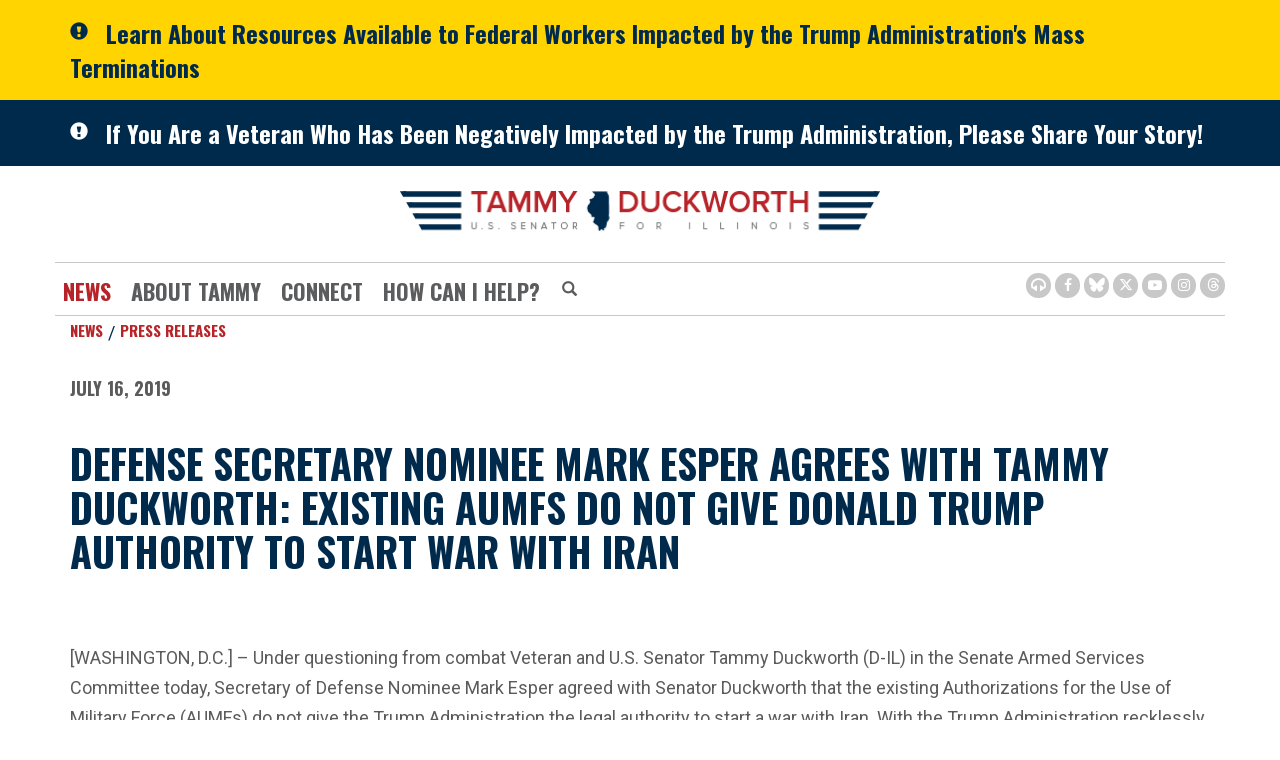

--- FILE ---
content_type: text/html;charset=UTF-8
request_url: https://www.duckworth.senate.gov/news/press-releases/defense-secretary-nominee-mark-esper-agrees-with-tammy-duckworth-existing-aumfs-do-not-give-donald-trump-authority-to-start-war-with-iran
body_size: 10612
content:

	
	
	
	
	
	
	
	
	


	


    
	

		
		

		



		
		
			 
		    	
			
		
		

		
		

		

		
		

		 
		 
		 	
		 
                

                    

		
        
		

		
			
			

			
		

		
		

		
		

		

		
    
     

	























	  


    












  

  




    

    



 
 
		
		
		
		
		





	
	

	



    



    
    







	


















<!doctype html>
<!--[if lt IE 7 ]><html lang="en" class="no-js ie ie6"> <![endif]-->
<!--[if IE 7 ]><html lang="en" class="no-js ie ie7"> <![endif]-->
<!--[if IE 8 ]><html lang="en" class="no-js ie ie8"> <![endif]-->
<!--[if IE 9 ]><html lang="en" class="no-js ie ie9"> <![endif]-->
<!--[if IE 10 ]><html lang="en" class="no-js ie ie10"> <![endif]-->
<!--[if IE 11 ]><html lang="en" class="no-js ie ie11"> <![endif]-->
<!--[if gt IE 11]><html lang="en" class="no-js ie"> <![endif]-->
<!--[if !(IE) ]><!-->
<html lang="en" class="no-js">
<!--<![endif]-->

<head>
<meta charset="UTF-8">
<meta http-equiv="X-UA-Compatible" content="IE=edge,chrome=1">
<meta name="viewport" content="width=device-width, initial-scale=1">







<title>Defense Secretary Nominee Mark Esper Agrees with Tammy Duckworth: Existing AUMFs Do Not Give Donald Trump Authority to Start War with Iran | U.S. Senator Tammy Duckworth of Illinois</title>




<meta name="twitter:card" content="summary_large_image" />





<meta name="twitter:title" content="Defense Secretary Nominee Mark Esper Agrees with Tammy Duckworth: Existing AUMFs Do Not Give Donald Trump Authority to Start War with Iran | U.S. Senator Tammy Duckworth of Illinois" />





	
		<meta name="date" content="2019-07-16" />
	


	
		<meta name="title" content="Defense Secretary Nominee Mark Esper Agrees with Tammy Duckworth: Existing AUMFs Do Not Give Donald Trump Authority to Start War with Iran" />
	





<meta name="viewport" content="width=device-width, initial-scale=1.0">






	
	


	





	<meta property="og:url" content="https://www.duckworth.senate.gov/news/press-releases/defense-secretary-nominee-mark-esper-agrees-with-tammy-duckworth-existing-aumfs-do-not-give-donald-trump-authority-to-start-war-with-iran" />





	<meta property="og:image" content="https://www.duckworth.senate.gov/themes/duckworth/images/sharelogo.jpg" />
	<meta name="twitter:image" content="https://www.duckworth.senate.gov/themes/duckworth/images/sharelogo.jpg" />




	


	<meta property="og:title" content="Defense Secretary Nominee Mark Esper Agrees with Tammy Duckworth: Existing AUMFs Do Not Give Donald Trump Authority to Start War with Iran | U.S. Senator Tammy Duckworth of Illinois" />
	







	<meta property="og:description" content="The Official U.S. Senate website of Senator Tammy Duckworth of Illinois" />
	<meta name="twitter:description" content="The Official U.S. Senate website of Senator Tammy Duckworth of Illinois" />
	<meta name="description" content="The Official U.S. Senate website of Senator Tammy Duckworth of Illinois">












<link href="https://www.duckworth.senate.gov/themes/duckworth/images/favicon.ico" rel="Icon" type="image/x-icon"/>


<link rel="Stylesheet" type="text/css" href="/themes/default_v5/styles/smoothDivScroll.css" />


<link rel="stylesheet" href="/themes/default_v5/styles/bootstrap.min.css?cachebuster=1513603758">

<link rel="stylesheet" href="https://maxcdn.bootstrapcdn.com/font-awesome/4.7.0/css/font-awesome.min.css">
<link rel="stylesheet" href="/themes/default_v5/scripts/font-awesome/css/all.min.css">




<link rel="stylesheet" href="/themes/default_v5/styles/common.css">




	<link rel="stylesheet" href="/themes/duckworth/styles/common.css?cachebuster=1709662831">





<script src="/themes/default_v5/scripts/jquery.min.js"></script>
<script src="/themes/default_v5/scripts/bootstrap.min.js"></script>
<script src="/themes/default_v5/scripts/jquery.html5-placeholder-shim.js"></script>




<!--[if lte IE 6]>
	<link rel="stylesheet" href="http://universal-ie6-css.googlecode.com/files/ie6.1.1.css" media="screen, projection">
<![endif]-->












	
	
	













	


	

	

	




    



	


		

		
			
				
				
			
		

		




	


	

	

	




    



	


		

		
			
				
				
			
		

		



	


	

	

	




    



	


		

		

		


	




<link rel="preconnect" href="https://fonts.googleapis.com">
<link rel="preconnect" href="https://fonts.gstatic.com" crossorigin>
<link href="https://fonts.googleapis.com/css2?family=Oswald:wght@200;400;500;700&family=Roboto:wght@300;400;500;700&display=swap" rel="stylesheet">






</head>
<body  id="newsroom" class="bg7 two-col">
		<!--stopindex-->
<a href="#main-nav" class="sr-only">Skip to primary navigation</a> <a class="sr-only" href="#skip-nav">Skip to content</a>




	
		
		
		
			
		
		<div class="alert">
			<div class="container">
				<div class="alertIcn pull-left">
					<span class="glyphicon glyphicon-exclamation-sign">&nbsp;</span>
				</div>
				<div class="headline">
					<a href="/resources-for-federal-workers"class="black">Learn About Resources Available to Federal Workers Impacted by the Trump Administration's Mass Terminations</a>
				</div>
			</div>
		</div>
		
	


	


	
		
		
		
			
		
		<div class="alert two">
			<div class="container">
				<div class="alertIcn pull-left">
					<span class="glyphicon glyphicon-exclamation-sign">&nbsp;</span>
				</div>
				<div class="headline">
					<a href="/veterans-share-your-story-webpage"class="black">If You Are a Veteran Who Has Been Negatively Impacted by the Trump Administration, Please Share Your Story!</a>
				</div>
			</div>
		</div>
		
	



	
		
	
		
		


<script src="https://use.fontawesome.com/33b57f0e97.js"></script>


 


	<div class="modal fade" id="NavMobileModal">
	  <div class="modal-dialog modal-lg">
	    <div class="modal-content">
	      <div class="modal-header">
			<button aria-label="Modal Nav Close" type="button" class="close" data-dismiss="modal">
				<span aria-hidden="true">&times;</span><span class="sr-only">Close</span>
			</button>
	      </div>
	      <div class="modal-body">
	       <ul class="nav nav-pills nav-stacked">
	       	
				
				
					
						
						
						
							
						
						
						
							
								
							
							
							
						
						
							
								
							
							
							
								
							
								
							
								
							
							
						
					<li  class="selected dropdown no-descriptions">  <a href="https://www.duckworth.senate.gov/news" >News</a>
						
							
								

		
		
			
			
			
			
			
				
					
						<ul class="dropdown-menu">
					

					
						
						
						
						
						
						
						<li>
							
							<a href="https://www.duckworth.senate.gov/news/press-releases">Press Releases </a>
							

		
		
			
			
			
			
			
		

		

		
						</li>
					
						
						
						
						
						
						
						<li>
							
							<a href="https://www.duckworth.senate.gov/news/in-the-news">In The News </a>
							

		
		
			
			
			
			
			
		

		

		
						</li>
					
						
						
						
						
						
						
						<li>
							
							<a href="https://www.duckworth.senate.gov/news/videos">Video </a>
							

		
		
			
			
			
			
			
		

		

		
						</li>
					

					
						</ul>
					
				
			
		

		

		

							
						
					</li>
					
				
					
						
						
						
						
						
							
							
							
						
						
							
								
							
							
							
								
							
								
							
								
							
								
							
								
							
							
						
					<li  class="dropdown no-descriptions">  <a >About Tammy</a>
						
							
								

		
		
			
			
			
			
			
				
					
						<ul class="dropdown-menu">
					

					
						
						
						
						
						
						
						<li>
							
							<a href="https://www.duckworth.senate.gov/about-tammy/biography">Biography </a>
							

		
		
			
			
			
			
			
		

		

		
						</li>
					
						
						
						
						
						
						
						<li>
							
							<a href="https://www.duckworth.senate.gov/about-tammy/issues">Issues </a>
							

		
		
			
			
			
			
			
		

		

		
						</li>
					
						
						
						
						
						
						
						<li>
							
							<a href="https://www.duckworth.senate.gov/about-tammy/committees-and-caucuses">Committees & Caucuses </a>
							

		
		
			
			
			
			
			
		

		

		
						</li>
					
						
						
						
						
						
						
						<li>
							
							<a href="https://www.duckworth.senate.gov/about-tammy/legislation">Legislation </a>
							

		
		
			
			
			
			
			
		

		

		
						</li>
					
						
						
						
						
						
						
						<li>
							
							<a href="https://www.duckworth.senate.gov/about-tammy/voting-record">Voting Record </a>
							

		
		
			
			
			
			
			
		

		

		
						</li>
					

					
						</ul>
					
				
			
		

		

		

							
						
					</li>
					
				
					
						
						
						
						
						
							
							
							
						
						
							
								
							
							
							
								
							
								
							
							
						
					<li  class="dropdown no-descriptions">  <a href="https://www.duckworth.senate.gov/connect/" >Connect</a>
						
							
								

		
		
			
			
			
			
			
				
					
						<ul class="dropdown-menu">
					

					
						
						
						
						
						
						
						<li>
							
							<a href="https://www.duckworth.senate.gov/connect/email-tammy">Email Tammy </a>
							

		
		
			
			
			
			
			
		

		

		
						</li>
					
						
						
						
						
						
						
						<li>
							
							<a href="https://www.duckworth.senate.gov/connect/scheduling-requests">Scheduling Requests </a>
							

		
		
			
			
			
			
			
		

		

		
						</li>
					

					
						</ul>
					
				
			
		

		

		

							
						
					</li>
					
				
					
						
						
						
						
						
							
							
							
						
						
							
								
							
							
							
								
							
								
							
								
							
								
							
								
							
								
							
								
							
								
							
								
							
								
							
								
							
								
							
								
							
								
							
							
						
					<li  class="dropdown no-descriptions">  <a href="https://www.duckworth.senate.gov/help/" >How Can I Help?</a>
						
							
								

		
		
			
			
			
			
			
				
					
						<ul class="dropdown-menu">
					

					
						
						
						
						
						
						
						<li>
							
							<a href="https://www.duckworth.senate.gov/help/help-with-a-federal-agency">Help With A Federal Agency </a>
							

		
		
			
			
			
			
			
		

		

		
						</li>
					
						
						
						
						
						
						
						<li>
							
							<a href="https://www.duckworth.senate.gov/help/academy-nominations">Academy Nominations </a>
							

		
		
			
			
			
			
			
		

		

		
						</li>
					
						
						
						
						
						
						
						<li>
							
							<a href="https://www.duckworth.senate.gov/help/special-recognitions">Special Recognitions </a>
							

		
		
			
			
			
			
			
		

		

		
						</li>
					
						
						
						
						
						
						
						<li>
							
							<a href="https://www.duckworth.senate.gov/help/grants">Grants </a>
							

		
		
			
			
			
			
			
		

		

		
						</li>
					
						
						
						
						
						
						
						<li>
							
							<a href="https://www.duckworth.senate.gov/help/flag-requests">Flag Requests </a>
							

		
		
			
			
			
			
			
		

		

		
						</li>
					
						
						
						
						
						
						
						<li>
							
							<a href="https://www.duckworth.senate.gov/help/visiting-dc">Visiting DC </a>
							

		
		
			
			
			
			
			
		

		

		
						</li>
					
						
						
						
						
						
						
						<li>
							
							<a href="https://www.duckworth.senate.gov/help/internships">Internships </a>
							

		
		
			
			
			
			
			
		

		

		
						</li>
					
						
						
						
						
						
						
						<li>
							
							<a href="https://www.duckworth.senate.gov/help/veterans-services">Veterans Services </a>
							

		
		
			
			
			
			
			
		

		

		
						</li>
					
						
						
						
						
						
						
						<li>
							
							<a href="https://www.duckworth.senate.gov/connect/email-tammy">Email Tammy </a>
							

		
		
			
			
			
			
			
		

		

		
						</li>
					
						
						
						
						
						
						
						<li>
							
							<a href="https://www.duckworth.senate.gov/help/senate-page-application">Senate Page Application </a>
							

		
		
			
			
			
			
			
		

		

		
						</li>
					
						
						
						
						
						
						
						<li>
							
							<a href="https://www.duckworth.senate.gov/help/business-owner-resources">Business Owner Resources </a>
							

		
		
			
			
			
			
			
		

		

		
						</li>
					
						
						
						
						
						
						
						<li>
							
							<a href="https://www.duckworth.senate.gov/congressionally-directed-spending">Congressionally Directed Spending </a>
							

		
		
			
			
			
			
			
		

		

		
						</li>
					
						
						
						
						
						
						
						<li>
							
							<a href="https://www.duckworth.senate.gov/appropriations-request">Appropriations Requests </a>
							

		
		
			
			
			
			
			
		

		

		
						</li>
					
						
						
						
						
						
						
						<li>
							
							<a href="https://www.duckworth.senate.gov/wrda-2026-requests">WRDA 2026 Requests </a>
							

		
		
			
			
			
			
			
		

		

		
						</li>
					

					
						</ul>
					
				
			
		

		

		

							
						
					</li>
					
				
					
				
					
				
				
			</ul>
	      </div>
	    </div>
	  </div>
	</div>



<div class="modal fade" id="SearchModal">
	<div class="modal-dialog modal-lg">
		<div class="modal-content">
			<div class="modal-header">
				<button type="button" class="close" data-dismiss="modal">
					<span aria-hidden="true">&times;</span><span class="sr-only">Close Search Modal</span>
				</button>
			</div>
			<div class="modal-body">
				<div id="searchpopup">
					
					
					
					
					
					
					
					
					
					
					
					
					
					
					
					
					
					
					
					
					
					
					
					
					
					
					
					
					
					
					
					<form aria-label="Home Search" id="sitesearch" role="search" method="get" action="/search" class="pull-right form-inline">
						<input type="search" id="search-field" name="q" placeholder="Search" aria-label="Home Search input">
						<input type="hidden" name="access" value="p" />
						<input type="hidden" name="as_dt" value="i" />
						<input type="hidden" name="as_epq" value="" />
						<input type="hidden" name="as_eq" value="" />
						<input type="hidden" name="as_lq" value="" />
						<input type="hidden" name="as_occt" value="any" />
						<input type="hidden" name="as_oq" value="" />
						<input type="hidden" name="as_q" value="" />
						<input type="hidden" name="as_sitesearch" value="" />
						<input type="hidden" name="client" value="" />
						<input type="hidden" name="sntsp" value="0" />
						<input type="hidden" name="filter" value="0" />
						<input type="hidden" name="getfields" value="" />
						<input type="hidden" name="lr" value="" />
						<input type="hidden" name="num" value="15" />
						<input type="hidden" name="numgm" value="3" />
						<input type="hidden" name="oe" value="UTF8" />
						<input type="hidden" name="output" value="xml_no_dtd" />
						<input type="hidden" name="partialfields" value="" />
						<input type="hidden" name="proxycustom" value="" />
						<input type="hidden" name="proxyreload" value="0" />
						<input type="hidden" name="proxystylesheet" value="default_frontend" />
						<input type="hidden" name="requiredfields" value="" />
						<input type="hidden" name="sitesearch" value="" />
						<input type="hidden" name="sort" value="date:D:S:d1" />
						<input type="hidden" name="start" value="0" />
						<input type="hidden" name="ud" value="1" />
						<button aria-label="Home Search Submit" type="submit">
							<span class="glyphicon glyphicon-search"></span>
							<span class="hidden">Home Search Submit</span>
						</button>
					</form>
				</div>
			</div>
		</div>
	</div>
</div>









	<div id="header" >

		<div class="container">
			<a href = "/" class = "logo-hold top-left" >
				<img class = "" src = "/themes/duckworth/images/interiorlogo.svg" alt="site-logo">
			</a>
			<div class = "bottomarea">
				<div class="nav-hold right-slide-search">
					 





<div class="navbar">
       <ul class="nav nav-pills nav-justified hidden-sm hidden-xs" id="main-nav">
       	
			
			
				
					
					
					
						
					
					
					
						
							
						
						
						
						
					
					
						
							
						
						
						
							
						
							
						
							
						
						
					
				<li  class="selected dropdown no-descriptions">  <a href="https://www.duckworth.senate.gov/news" >News</a>
					
						
							

		
		
			
			
			
			
			
				
					
						<ul class="dropdown-menu">
					

					
						
						
						
						
						
						
						<li>
							
							<a href="https://www.duckworth.senate.gov/news/press-releases">Press Releases </a>
							

		
		
			
			
			
			
			
		

		

		
						</li>
					
						
						
						
						
						
						
						<li>
							
							<a href="https://www.duckworth.senate.gov/news/in-the-news">In The News </a>
							

		
		
			
			
			
			
			
		

		

		
						</li>
					
						
						
						
						
						
						
						<li>
							
							<a href="https://www.duckworth.senate.gov/news/videos">Video </a>
							

		
		
			
			
			
			
			
		

		

		
						</li>
					

					
						</ul>
					
				
			
		

		

		

						
					
				</li>
				
			
				
					
					
					
					
					
						
						
						
						
					
					
						
							
						
						
						
							
						
							
						
							
						
							
						
							
						
						
					
				<li  class="dropdown no-descriptions">  <a >About Tammy</a>
					
						
							

		
		
			
			
			
			
			
				
					
						<ul class="dropdown-menu">
					

					
						
						
						
						
						
						
						<li>
							
							<a href="https://www.duckworth.senate.gov/about-tammy/biography">Biography </a>
							

		
		
			
			
			
			
			
		

		

		
						</li>
					
						
						
						
						
						
						
						<li>
							
							<a href="https://www.duckworth.senate.gov/about-tammy/issues">Issues </a>
							

		
		
			
			
			
			
			
		

		

		
						</li>
					
						
						
						
						
						
						
						<li>
							
							<a href="https://www.duckworth.senate.gov/about-tammy/committees-and-caucuses">Committees & Caucuses </a>
							

		
		
			
			
			
			
			
		

		

		
						</li>
					
						
						
						
						
						
						
						<li>
							
							<a href="https://www.duckworth.senate.gov/about-tammy/legislation">Legislation </a>
							

		
		
			
			
			
			
			
		

		

		
						</li>
					
						
						
						
						
						
						
						<li>
							
							<a href="https://www.duckworth.senate.gov/about-tammy/voting-record">Voting Record </a>
							

		
		
			
			
			
			
			
		

		

		
						</li>
					

					
						</ul>
					
				
			
		

		

		

						
					
				</li>
				
			
				
					
					
					
					
					
						
						
						
						
					
					
						
							
						
						
						
							
						
							
						
						
					
				<li  class="dropdown no-descriptions">  <a href="https://www.duckworth.senate.gov/connect/" >Connect</a>
					
						
							

		
		
			
			
			
			
			
				
					
						<ul class="dropdown-menu">
					

					
						
						
						
						
						
						
						<li>
							
							<a href="https://www.duckworth.senate.gov/connect/email-tammy">Email Tammy </a>
							

		
		
			
			
			
			
			
		

		

		
						</li>
					
						
						
						
						
						
						
						<li>
							
							<a href="https://www.duckworth.senate.gov/connect/scheduling-requests">Scheduling Requests </a>
							

		
		
			
			
			
			
			
		

		

		
						</li>
					

					
						</ul>
					
				
			
		

		

		

						
					
				</li>
				
			
				
					
					
					
					
					
						
						
						
						
					
					
						
							
						
						
						
							
						
							
						
							
						
							
						
							
						
							
						
							
						
							
						
							
						
							
						
							
						
							
						
							
						
							
						
						
					
				<li  class="dropdown no-descriptions">  <a href="https://www.duckworth.senate.gov/help/" >How Can I Help?</a>
					
						
							

		
		
			
			
			
			
			
				
					
						<ul class="dropdown-menu">
					

					
						
						
						
						
						
						
						<li>
							
							<a href="https://www.duckworth.senate.gov/help/help-with-a-federal-agency">Help With A Federal Agency </a>
							

		
		
			
			
			
			
			
		

		

		
						</li>
					
						
						
						
						
						
						
						<li>
							
							<a href="https://www.duckworth.senate.gov/help/academy-nominations">Academy Nominations </a>
							

		
		
			
			
			
			
			
		

		

		
						</li>
					
						
						
						
						
						
						
						<li>
							
							<a href="https://www.duckworth.senate.gov/help/special-recognitions">Special Recognitions </a>
							

		
		
			
			
			
			
			
		

		

		
						</li>
					
						
						
						
						
						
						
						<li>
							
							<a href="https://www.duckworth.senate.gov/help/grants">Grants </a>
							

		
		
			
			
			
			
			
		

		

		
						</li>
					
						
						
						
						
						
						
						<li>
							
							<a href="https://www.duckworth.senate.gov/help/flag-requests">Flag Requests </a>
							

		
		
			
			
			
			
			
		

		

		
						</li>
					
						
						
						
						
						
						
						<li>
							
							<a href="https://www.duckworth.senate.gov/help/visiting-dc">Visiting DC </a>
							

		
		
			
			
			
			
			
		

		

		
						</li>
					
						
						
						
						
						
						
						<li>
							
							<a href="https://www.duckworth.senate.gov/help/internships">Internships </a>
							

		
		
			
			
			
			
			
		

		

		
						</li>
					
						
						
						
						
						
						
						<li>
							
							<a href="https://www.duckworth.senate.gov/help/veterans-services">Veterans Services </a>
							

		
		
			
			
			
			
			
		

		

		
						</li>
					
						
						
						
						
						
						
						<li>
							
							<a href="https://www.duckworth.senate.gov/connect/email-tammy">Email Tammy </a>
							

		
		
			
			
			
			
			
		

		

		
						</li>
					
						
						
						
						
						
						
						<li>
							
							<a href="https://www.duckworth.senate.gov/help/senate-page-application">Senate Page Application </a>
							

		
		
			
			
			
			
			
		

		

		
						</li>
					
						
						
						
						
						
						
						<li>
							
							<a href="https://www.duckworth.senate.gov/help/business-owner-resources">Business Owner Resources </a>
							

		
		
			
			
			
			
			
		

		

		
						</li>
					
						
						
						
						
						
						
						<li>
							
							<a href="https://www.duckworth.senate.gov/congressionally-directed-spending">Congressionally Directed Spending </a>
							

		
		
			
			
			
			
			
		

		

		
						</li>
					
						
						
						
						
						
						
						<li>
							
							<a href="https://www.duckworth.senate.gov/appropriations-request">Appropriations Requests </a>
							

		
		
			
			
			
			
			
		

		

		
						</li>
					
						
						
						
						
						
						
						<li>
							
							<a href="https://www.duckworth.senate.gov/wrda-2026-requests">WRDA 2026 Requests </a>
							

		
		
			
			
			
			
			
		

		

		
						</li>
					

					
						</ul>
					
				
			
		

		

		

						
					
				</li>
				
			
				
			
				
			
			
		</ul>

	
		<div id="search">
			
			
			
			
			
			
			
			
			
			
			
			
			
			
			
			
			
			
			
			
			
			
			
			
			
			
			
			
			
			
			
			<form aria-label="Modal Search" role="search" method="get" action="/search" class="form-inline">
				
				<input type="search" name="q" placeholder="Search" aria-label="Modal Search Input">
				<input type="hidden" name="access" value="p" />
				<input type="hidden" name="as_dt" value="i" />
				<input type="hidden" name="as_epq" value="" />
				<input type="hidden" name="as_eq" value="" />
				<input type="hidden" name="as_lq" value="" />
				<input type="hidden" name="as_occt" value="any" />
				<input type="hidden" name="as_oq" value="" />
				<input type="hidden" name="as_q" value="" />
				<input type="hidden" name="as_sitesearch" value="" />
				<input type="hidden" name="client" value="" />
				<input type="hidden" name="sntsp" value="0" />
				<input type="hidden" name="filter" value="0" />
				<input type="hidden" name="getfields" value="" />
				<input type="hidden" name="lr" value="" />
				<input type="hidden" name="num" value="15" />
				<input type="hidden" name="numgm" value="3" />
				<input type="hidden" name="oe" value="UTF8" />
				<input type="hidden" name="output" value="xml_no_dtd" />
				<input type="hidden" name="partialfields" value="" />
				<input type="hidden" name="proxycustom" value="" />
				<input type="hidden" name="proxyreload" value="0" />
				<input type="hidden" name="proxystylesheet" value="default_frontend" />
				<input type="hidden" name="requiredfields" value="" />
				<input type="hidden" name="sitesearch" value="" />
				<input type="hidden" name="sort" value="date:D:S:d1" />
				<input type="hidden" name="start" value="0" />
				<input type="hidden" name="ud" value="1" />
				<button type="submit" aria-label="Submit Button">
					<span class="glyphicon glyphicon-search">
						<span class="hidden">Submit Button</span>
					</span>
				</button>
			</form>
		</div>
		<script type="text/javascript">
			$( ".srchbutton" ).click(function() {

				$( "#search" ).toggleClass( "showme" );

				if ($( "#search" ).hasClass( "showme" )){
					$( ".nav" ).addClass('fade-out');
					$( ".togglemenu" ).fadeOut( 0 );
				}else{
					$( ".nav" ).removeClass('fade-out')
					$( ".togglemenu" ).delay( 300 ).fadeIn( 300 );
				};
				if ($( ".srchbutton .glyphicon" ).hasClass( "glyphicon-search" )){

					$( ".srchbutton .glyphicon" ).removeClass( "glyphicon-search" );
					$( ".srchbutton .glyphicon" ).addClass( "glyphicon-remove" );
				}else{
					$( ".srchbutton .glyphicon" ).removeClass( "glyphicon-remove" );
					$( ".srchbutton .glyphicon" ).addClass( "glyphicon-search" );
				};
			});
		</script>
		<a class="togglemenu hidden-xl hidden-md hidden-lg" data-toggle="modal" data-target="#NavMobileModal" aria-label="MENU (Opens in a new window)">

			<span class="glyphicon glyphicon-menu-hamburger"></span>
			<span class="menulabel">MENU</span>

		</a>
	</div>

 

				</div>
				<a class="srchbuttonmodal" data-toggle="modal" data-target="#SearchModal" aria-label="Modal Search Button (Opens in a new window)">
					<span class="glyphicon glyphicon-search"><span class="hidden">Search Button</span></span>
				</a>





			 <div class = "right">
					<ul class = "social-list list-inline list-unstyled">
							<li id="browsealoud"><a aria-label="Browsealoud Icon" href="/browsealoud-information"><i class='fa fa-headphones'><span class="hidden">Browsealoud Icon</span></i></a></li>
							<li><a aria-label="Facebook Icon (Opens in a new window)" href = "https://www.facebook.com/SenDuckworth" target = "_blank"><i class="fa fa-facebook"><span class="hidden">Facebook Icon</span></i></a></li>
							<li><a aria-label="BlueSky Icon (Opens in a new window)" href = "https://bsky.app/profile/duckworth.senate.gov" target = "_blank"><i class="fab fa-bluesky"><span class="hidden">Bluesky Icon</span></i></a></li>
							<li><a aria-label="Twitter Icon (Opens in a new window)" href = "https://www.twitter.com/SenDuckworth" target = "_blank"><i class="fab fa-x-twitter"><span class="hidden">Twitter Icon</span></i></a></li>
							<li><a aria-label="Youtube Icon (Opens in a new window)" href = "https://www.youtube.com/SenDuckworth" target = "_blank"><i class="fa fa-youtube-play"><span class="hidden">Youtube Icon</span></i></a></li>
							<li><a aria-label="Instagram Icon (Opens in a new window)" href = "https://www.instagram.com/SenDuckworth/" target = "_blank"><i class="fa fa-instagram"><span class="hidden">Instagram Icon</span></i></a></li>
							<li><a aria-label="Threads Icon (Opens in a new window)" href = "https://www.threads.com/@senduckworth" target = "_blank"><i class="fab fa-threads"><span class="hidden">Threads Icon</span></i></a></li>
						
					</ul>
				</div>

			</div>
		</div>
	</div>







<div id="skip-nav"></div>
















	
		
	
		
		
	


	
	<div id="content" role="main">








	

	
	
		
		
	















	<div class="container" id="main_container">





	<div id='breadcrumb'><div class='list-inline'><div class='list-item'><a href='https://www.duckworth.senate.gov/'>Home</a></div><div class='list-item'><a href='https://www.duckworth.senate.gov/news'>News</a></div><div class='list-item'><a href='https://www.duckworth.senate.gov/news/press-releases'>Press Releases</a></div></div></div>

<div class="one_column row">


	
	




	

	 <div class="clearfix col-md-12" id="main_column"><!--startindex-->


	



	
	<div id="newscontent" class="article">
	
	<div id="press">
		
		
			
			<span class="date black">July 16, 2019</span>
			<h1 class="main_page_title">Defense Secretary Nominee Mark Esper Agrees with Tammy Duckworth: Existing AUMFs Do Not Give Donald Trump Authority to Start War with Iran</h1>
			

			
		<p>&nbsp;</p>
			<p class="wordsection1">[WASHINGTON, D.C.] <span>&ndash; Under questioning from combat Veteran and U.S. Senator Tammy Duckworth (D-IL) in the Senate Armed Services Committee today, Secretary of Defense Nominee Mark Esper agreed with Senator Duckworth that the existing Authorizations for the Use of Military Force (AUMFs) do not give the Trump Administration the legal authority to start a war with Iran. With the Trump Administration recklessly escalating tensions with Iran, Duckworth <a href="https://www.duckworth.senate.gov/news/press-releases/as-trump-escalates-tensions-duckworth-reiterates-that-president-does-not-have-legal-authority-to-start-a-war-with-iran">repeatedly</a> and <a href="https://twitter.com/senduckworth/status/1143604454391996416?s=21">vocally</a> <a href="https://twitter.com/senduckworth/status/1140682903371812865?s=21">reiterated</a> in recent weeks that the administration does not have the legal authority to initiate a war with Iran without congressional approval. Video of Duckworth&rsquo;s questions is available </span><a href="https://youtu.be/O-UyxhuAH7k"><strong><span>here</span></strong></a><span>.</span></p>
<p class="wordsection1"><strong>&ldquo;The U.S. Constitution vests with Congress the sole and solemn responsibility to declare war. However, over the past several years, administrations from both parties have used the existing AUMFs in a way that outstrips the intent of Congress and has-at best-dubious legal justifications. In a real-world example of current concern,&rdquo;</strong> Duckworth asked,<strong> &ldquo;do you believe that the 2001 AUMF or the 2002 AUMF provide the necessary legal authorization to use military force against Iran?&rdquo;</strong></p>
<p class="wordsection1">Esper agreed with Duckworth, answering &ldquo;no,&rdquo; the AUMFs do not provide the Administration with the right &ldquo;to conduct a war&rdquo; with Iran.</p>
<p class="wordsection1"><span>Duckworth also pressured Esper to commit to conducting a major effort to change the culture of the military to root out sexual assault and to prioritize improving logistics infrastructure since we are in an era of great power competition. And she called on Esper to follow his ethics agreement involving his former employer, Raytheon. Yesterday, Duckworth <a href="https://www.duckworth.senate.gov/news/press-releases/duckworth-meets-with-dod-secretary-nominee-mark-esper">met with</a> Esper to discuss the need for Congress to replace our outdated AUMFs as well as the national security threats facing our nation and the need for the Trump Administration to prioritize investments in logistics infrastructure.</span></p>
<p class="wordsection1" align="center"><span>-30-</span></p>
			
			
		

		
	</div>
	<hr> 
<div id="pagetools">
	

	<script>// cribbed from jquery migrate plugin @ https://github.com/jquery/jquery-migrate/blob/master/src/core.js
		if (typeof uaMatch == 'undefined') {
			var uaMatch = function( ua ) {
				ua = ua.toLowerCase();

				var match = /(chrome)[ \/]([\w.]+)/.exec( ua ) ||
					/(webkit)[ \/]([\w.]+)/.exec( ua ) ||
					/(opera)(?:.*version|)[ \/]([\w.]+)/.exec( ua ) ||
					/(msie) ([\w.]+)/.exec( ua ) ||
					ua.indexOf("compatible") < 0 && /(mozilla)(?:.*? rv:([\w.]+)|)/.exec( ua ) ||
					[];

				return {
					browser: match[ 1 ] || "",
					version: match[ 2 ] || "0"
				};
			};

			var matched = uaMatch( navigator.userAgent );
			var browser = {};

			if ( matched.browser ) {
				browser[ matched.browser ] = true;
				browser.version = matched.version;
			}

			// Chrome is Webkit, but Webkit is also Safari.
			if ( browser.chrome ) {
				browser.webkit = true;
			} else if ( browser.webkit ) {
				browser.safari = true;
			}
		}
	</script>

	<div id="fb-root"></div>
	<div class="clearfix"></div>
	<ul id="actions" class="list-unstyled  list-inline">
		
			<li><a class="btn btn-xs pull-left" onclick="window.print()" >Print</a></li>
		
	
		
			<li id="fb-li">
				<div class="fb-like pull-left" data-href="http://www.duckworth.senate.gov/news/press-releases/defense-secretary-nominee-mark-esper-agrees-with-tammy-duckworth-existing-aumfs-do-not-give-donald-trump-authority-to-start-war-with-iran" data-send="false" data-layout="button_count" data-width="60" data-show-faces="false" data-font="verdana"></div>
			</li>
		
		
		
			<li id="twitter-li">
				<a class="twitter-share-button pull-left" href="https://twitter.com/share" data-url="http://www.duckworth.senate.gov/news/press-releases/defense-secretary-nominee-mark-esper-agrees-with-tammy-duckworth-existing-aumfs-do-not-give-donald-trump-authority-to-start-war-with-iran" data-text="Defense Secretary Nominee Mark Esper Agrees with Tammy Duckworth: Existing AUMFs Do Not Give Donald Trump Authority to Start War with Iran">Tweet</a>
			</li>
		
	</ul>

	<script>
		if (!browser.msie || browser.msie && browser.version >= 8) {
			// facebook
			(function(d, s, id) {
				var js, fjs = d.getElementsByTagName(s)[0];
				if (d.getElementById(id)) return;
				js = d.createElement(s); js.id = id;
				js.src = "//connect.facebook.net/en_US/all.js#xfbml=1&appId=178127398911465";
				fjs.parentNode.insertBefore(js, fjs);
			}(document, 'script', 'facebook-jssdk'));

			// twitter
			!function(d,s,id){var js,fjs=d.getElementsByTagName(s)[0];if(!d.getElementById(id)){js=d.createElement(s);js.id=id;js.src="//platform.twitter.com/widgets.js";fjs.parentNode.insertBefore(js,fjs);}}(document,"script","twitter-wjs");
		} else {
			document.getElementById('fb-li').style.display = 'none';
			document.getElementById('twitter-li').style.display = 'none';
		}
	</script>

	
</div>

 

	
	



	
	
	



    
	
	


    
    
    
    	
    	
	    	<hr>
		    
		    	<a class="pull-right btn btn-lg prevarticle" href="/news/press-releases/duckworth-to-host-mobile-office-hours-in-champaign-and-clinton-tomorrow">Next Article</a>
		    
		    
		    	<a class="pull-left btn btn-lg nextarticle" href="/news/press-releases/duckworth-meets-with-dod-secretary-nominee-mark-esper">Previous Article</a>
		    
    	
    
	</div>














	

	</div>



	
	



	
</div>


</div>
</div>

<!--stopindex-->

	<div class="footeroffices container">
	<div class="offices row">
		<div id="chicago" class="col-md-3 col-sm-3 col-xs-12 office"><span class="bold-con text-up">Chicago</span><br> 230 South Dearborn Street, Suite 3900<br> Chicago, IL 60604<br> Phone (312) 886-3506<br> <a class="bold-con text-up" href="https://www.google.com/maps/place/230+S+Dearborn+St,+Chicago,+IL+60604/@41.8784494,-87.632194,17z/data=!3m1!4b1!4m5!3m4!1s0x880e2cbce797bb31:0x33f6e2965f963ed9!8m2!3d41.8784454!4d-87.63"aria-label="Directions (Opens in a new window)" target="_blank">Directions</a></div>
		<div id="springfield" class="col-md-3 col-sm-3 col-xs-12 office"><span class="bold-con text-up">Springfield</span><br> 8 South Old State Capitol Plaza<br> Springfield, IL 62701<br> Phone (217) 528-6124<br> <a class="bold-con text-up" href="https://www.google.com/maps/place/8+S+Old+State+Capitol+Plaza,+Springfield,+IL+62701/@39.8004721,-89.6509081,17z/data=!3m1!4b1!4m5!3m4!1s0x887539c6ab12c707:0x12980ed5458f92dc!8m2!3d39.800468!4d-89.6487141"aria-label="Directions (Opens in a new window)" target="_blank">Directions</a></div>
		<div id="carbondale" class="col-md-3 col-sm-3 col-xs-12 office"><span class="bold-con text-up">Carbondale</span><br> 441 East Willow Street<br> Carbondale, IL 62901<br> Phone (618) 677-7000<br> <a class="bold-con text-up" href="https://www.google.com/maps/place/441+E+Willow+St,+Carbondale,+IL+62901/@37.7338283,-89.2137634,17z/data=!3m1!4b1!4m5!3m4!1s0x8877119cfac7533b:0xc8b5a3b222eb007!8m2!3d37.7338283!4d-89.2115747"aria-label="Directions (Opens in a new window)" target="_blank">Directions</a></div>
		<div id="rockisland" class="col-md-3 col-sm-3 col-xs-12 office"><span class="bold-con text-up">Rock Island</span><br> 1823 2nd Ave., Suite 2<br> Rock Island, IL 61201<br> Phone (309) 606-7060<br> <a class="bold-con text-up" href="https://www.google.com/maps/place/1823+2nd+Ave+%232,+Rock+Island,+IL+61201/@41.511368,-90.5758127,17z/data=!3m1!4b1!4m5!3m4!1s0x87e233653744d0f9:0x1640e042a9ce9805!8m2!3d41.511364!4d-90.573624"aria-label="Directions (Opens in a new window)" target="_blank">Directions</a></div>
		<div class="clearfix"></div>
		<div class="col-md-3 col-sm-3 col-xs-12"></div>
		<div id="belleville" class="col-md-3 col-sm-3 col-xs-12 office"><span class="bold-con text-up">Belleville</span><br> 23 Public Square, Suite 460<br> Belleville, IL 62220<br> Phone (618) 722-7070<br> <a class="bold-con text-up" href="https://www.google.com/maps/search/23+Public+Square,+Belleville,+IL+62220/@38.5137176,-89.9870732,18z"aria-label="Directions (Opens in a new window)" target="_blank">Directions</a></div>
		<div id="washington" class="col-md-3 col-sm-3 col-xs-12 office"><span class="bold-con text-up">Washington, D.C.</span><br> 524 Hart Senate Office Building<br> Washington, DC 20510<br> Phone: (202) 224-2854<br> <a class="bold-con text-up" href="https://www.google.com/maps/search/524+Hart+Senate+Office+Building+washington/@38.8928391,-77.0069023,17z/data=!3m1!4b1"aria-label="Directions (Opens in a new window)" target="_blank">Directions</a></div>
		<div class="col-md-3 col-sm-3 col-xs-12"></div>
	</div>
</div>

<footer class="footer centered-nav">
	<div class="container">
		
		
		
			<ul class="list-unstyled footer-ul footernav list-inline">
				
					
					<li>
						<a href="/news">News</a>
					</li>
				
					
					<li>
						<a href="/about-tammy/biography">About Tammy</a>
					</li>
				
					
					<li>
						<a href="/connect/">Connect</a>
					</li>
				
					
					<li>
						<a href="/help">How Can I Help You?</a>
					</li>
				
			</ul>
		
	</div>
	<div class = "subfooternav">
		<div class = "container">
			<div class = "right">
				<ul class = "social-list list-inline list-unstyled">
					<li><a aria-label="Facebook Icon (Opens in a new window)" href = "https://www.facebook.com/SenDuckworth" target = "_blank"><i class="fa fa-facebook"><span class="hidden">Facebook Icon</span></i></a></li>
					<li><a aria-label="BlueSky Icon (Opens in a new window)" href = "https://bsky.app/profile/duckworth.senate.gov" target = "_blank"><i class="fab fa-bluesky"><span class="hidden">Bluesky Icon</span></i></a></li>
					<li><a aria-label="Twitter Icon (Opens in a new window)" href = "https://www.twitter.com/SenDuckworth" target = "_blank"><i class="fa fa-twitter"><span class="hidden">Twitter Icon</span></i></a></li>
					<li><a aria-label="Youtube Icon (Opens in a new window)" href = "https://www.youtube.com/SenDuckworth" target = "_blank"><i class="fa fa-youtube-play"><span class="hidden">Youtube Icon</span></i></a></li>
					<li><a aria-label="Instagram Icon (Opens in a new window)" href = "https://www.instagram.com/SenDuckworth/" target = "_blank"><i class="fa fa-instagram"><span class="hidden">Instagram Icon</span></i></a></li>
					<li><a aria-label="Threads Icon (Opens in a new window)" href = "https://www.threads.com/@senduckworth" target = "_blank"><i class="fab fa-threads"><span class="hidden">Threads Icon</span></i></a></li>
				</ul>
			</div>
		
			
			
			
				<ul class="list-unstyled list-inline footer-ul">
					
						
						<li>
							<a href="/privacy-policy">Privacy Policy</a>
						</li>
						


				</ul>
			
		</div>
	</div>

</footer>
<script type="text/template" class="deferred-script">
	$( window ).load(function() {
		var mainbody = $("#content").height();
		var mainwindow = $(window).height();
		if (mainbody < mainwindow){
			$( "#content" ).css( "min-height", mainwindow - 210 );
		}
	});
</script>


	<!--- CUSTOM CODE FOOTER --->


<!--- Google Analytics --->
<!-- Google tag (gtag.js) -->
<script async src="https://www.googletagmanager.com/gtag/js?id=G-L1JB5FRKW1"></script>
<script>
 window.dataLayer = window.dataLayer || [];
 function gtag(){dataLayer.push(arguments);}
 gtag('js', new Date());

 gtag('config', 'G-L1JB5FRKW1');
</script>

<!--- Adobe --->
<script src="https://assets.adobedtm.com/566dc2d26e4f/f8d2f26c1eac/launch-3a705652822d.min.js"></script>

<!--- END CUSTOM CODE FOOTER --->


<script type="text/javascript">

$('a[target="_blank"]').addClass('externalLink');


/*
	$('a.externalLink').tooltip({
		title: "Opens in a new window", 
		placement: "bottom"
	}).on('shown.bs.tooltip', function(e) {
      e.preventDefault();
        $('a.externalLink').show();
		

     }).on('hide.bs.tooltip' , function(e) { 
        e.preventDefault();
        $('a.externalLink').show();
		$('div.tooltip').hide();

     }).on('hidden.bs.tooltip' , function(e) { 
        e.preventDefault();
        $('a.externalLink').show();
		$('div.tooltip').hide();

     }).on('inserted.bs.tooltip' , function(e) { 
        e.preventDefault();
        $('a.externalLink').show();
		$('div.tooltip').show();
     });

	 $(document).ready(function() {
    $('a.externalLink').tooltip('show');
    	setTimeout(function(){ $('div.tooltip').hide(); }, 1);
	});
	*/



$(document).ready(function(){
			$('a').each(function(){
				var link = $(this).attr('href');
				if (typeof link != 'undefined') {
					var firstChar = link.charAt(0);
					var ifInsideLink= (firstChar=='/') || (firstChar=='#') || (firstChar=='.');
					var dev = link.indexOf('duckworth.localhost');
					var ce = link.indexOf('duckworth-staging.creativengine.com')
					var senate = link.indexOf('duckworth.senate.gov')
					var devsenate = link.indexOf('duckworth-testing.senate.gov')
					var search = link.indexOf('search')
					var java = link.indexOf('JavaScript')
					var ifOutsideLink = (dev != -1)||(ce != -1)||(senate!= -1)||(search!= -1)||(devsenate!= -1)||(java!= -1)
					if ((ifOutsideLink == false)&&(ifInsideLink==false)){
						$(this).attr('target', '_blank');
						var linkText = $(this).text(); // Get the text content of the link
						var newLabelText = linkText + ' (opens in a new window)';
						$(this).attr('aria-label', newLabelText);
					}
				}
			})
		});



		
</script>












<script>

	$(function() {
	$('a[target="_blank"]').each(function() {
		$(this).append('<span class="tooltiptext">This link opens in new window or tab.</span>');
		});
	});

	$(function() {
	$("a:contains('Connect')").each(function() {
		$(this).attr("aria-label", "Contact Us");
		});
	});


</script>




<!--[if lt IE 9]>
<script src="/themes/default_v5/scripts/html5shiv.js"></script>
<script src="/themes/default_v5/scripts/respond.min.js"></script>
<script src="/scripts/iefixes.js?cachebuster=1513603747"></script>
<![endif]-->

<script type="text/javascript">
	$(function() {
		/*MOBILE DECIVES*/
		if( /Android|webOS|iPhone|iPad|iPod|BlackBerry|IEMobile|Opera Mini/i.test(navigator.userAgent) ) {
			$( "body" ).addClass( "mobiledevice" );
			//alert("mobiledevice");
		};
		if( /iPad/i.test(navigator.userAgent) ) {
			$( "body" ).addClass( "mobiledevicelarge" );
			//alert("mobiledevicelarge");
		};
		// IE old
		if (/MSIE (\d+\.\d+);/.test(navigator.userAgent)){

			$( "html" ).addClass( "ie" );
		}
		// IE 10
		if( /MSIE 8.0/i.test(navigator.userAgent) ) {
			//alert("IE 10")
			$( "html" ).addClass( "ieold" );


		};

		// IE 10
		if( /MSIE 10.0/i.test(navigator.userAgent) ) {
			//alert("IE 10")
			$( "html" ).addClass( "ie10" );


		};
		// IE 11
		if( /Trident/i.test(navigator.userAgent) ) {
			//alert("IE 11")
			$( "html" ).addClass( "ie" );


		};

	});
</script>

<script src="/scripts/vendor/orientation.js?cachebuster=1513603951"></script>
<script src="/scripts/vendor/modernizr/modernizr.js?cachebuster=1513603763"></script>
<script src="/scripts/vendor/selectivizr/selectivizr.js?cachebuster=1513604028"></script>
<script src="/themes/default_v5/scripts/global.js"></script>

<!--[if lt IE 9]>
<script src="/themes/default_v5/scripts/respond.min.js"></script>
<![endif]-->


<script src="/scripts/vendor/mootools/mootools.js?cachebuster=1513604011"></script>
<script src="/scripts/vendor/mootools/mootools-more.js?cachebuster=1513604010"></script>



<script type="text/template" class="deferred-script">
	// fix for bootstrap tooltip hide/mootools hide collision
	$$('form input,form select,form textarea, input, .nav-tabs li a').each(function(item) { if (typeof item.hide == 'function') { item.hide = null; } });
	Element.implement({
		'slide': function(how, mode){
			return this;
		}
	});
</script>





<script>
	window.top['site_path'] = "E328F9A0-4BB6-4357-9B09-60F5386852BF";

	

    var application = {
        "config": {
            "tinymce": {
                "plugins": {
                    "selectvideo": {
                        "player": "jwplayer", // should be set to "legacy" or "jwplayer" currently
                        "youtube": true, // set to true to write the youtube tags for youtube videos
                        "width": "100%", // set width and height on the containing element
                        "height": "100%",
                        "tracking": true
                    }
                }
            }
        },
        "fn": { // deprecated mootools 1.2 stuff that we'll probably still use once we upgrade fully to 1.3
            "defined": function(obj) {
                return (obj != undefined);
            },
            "check": function(obj) {
                return !!(obj || obj === 0);
            }
        },
        "form": {
        	"captchaSiteKey": "6LcpxXIiAAAAAICL5opLUj1wzOOv_gExgdV1jjKY",
            "processed": null
			
			
			
        },
        "friendly_urls": true,
        "map": {
            "width": "100%", // set width and height on the containing element
            "height": "100%"
        },
        "siteroot": "https://www.duckworth.senate.gov/",
        "theme": "duckworth",
        "webroot": "https://www.duckworth.senate.gov/"
		
			, "defaultTheme": "default_v5"
		
    };

	var yt_players = [];
	function onYouTubePlayerAPIReady() {
		var carousel = $('.carousel');

		if (carousel.length > 0) {
			carousel.on('slide', function() {
				if (typeof yt_players != 'undefined' && yt_players.constructor === Array && yt_players.length > 0) {
					yt_players.each(function(current) {
						if (application.fn.check(current.player) && typeof current.player.pauseVideo != 'undefined') {
							current.player.pauseVideo();
						}
					});
				}
			});
			//$('.carousel').carousel('cycle');
		}
		Array.each(yt_players, function(video) {
			video.target.innerHTML = "";
			video.player = new YT.Player(video.target, {
				width: video.width,
				height: video.height,
				videoId: video.id,
				playerVars: {
		            controls: 1,
		            showinfo: 0 ,
		            modestbranding: 1,
		            wmode: "transparent"
		        },
				events: {
					'onStateChange': function(event) {
						if (event.data == YT.PlayerState.PLAYING) {
							if (typeof _gaq != 'undefined') { _gaq.push(['_trackEvent', 'Video', 'Play', video.title ]); }
							//$('.carousel').carousel('pause');
							carousel.each(function(index) {
								$(this).carousel('pause');
							});
						} else if (event.data == YT.PlayerState.PAUSED) {
							//if (typeof _gaq != 'undefined') {  _gaq.push(['_trackEvent', 'Video', 'Pause', video.title ]); }
							//$('.carousel').carousel('cycle');
						} else if (event.data == YT.PlayerState.ENDED) {
							if (typeof _gaq != 'undefined') { _gaq.push(['_trackEvent', 'Video', 'Complete', video.title ]); }
							//carousel.carousel('cycle');
							carousel.each(function(index) {
								$(this).carousel('cycle');

							});
						}
					}
				}
			});
		});


	}

	$(function() {
		var tag = document.createElement('script');
		tag.src = "//www.youtube.com/player_api";
		var firstScriptTag = document.getElementsByTagName('script')[0];
		firstScriptTag.parentNode.insertBefore(tag, firstScriptTag);
	});

	function returnfalse() { return false }
</script>






  






<!--[if lt IE 9]>
	<script src="/scripts/polyfills/jquery.backgroundSize.js?cachebuster=1513603750" type="text/javascript"></script>
	<script type="text/javascript">
		$(function() {
			$('.bg-fix').css({'background-size': 'cover'});
		});
	</script>
<![endif]-->

<script>
	$(function() {
		$('a').each(function() {
			var $this = $(this);
			var newWin = $this.hasClass('new-win');
			var senExit = $this.hasClass('sen-exit');
			if (newWin === true || senExit === true) {
				var href = $this.attr('href');
				if (typeof href !== 'undefined' && href !== '') {
					if (href.indexOf('javascript:') === -1 && href.charAt(0) !== '#') {
						var uri = (senExit === true) ? '' + encodeURIComponent(href) : href;

						$this.click(function(e) {
							e.preventDefault();
							window.open(uri);
						});
					}
				}
			}
		});
	});
</script>



	

<script type="text/javascript">
    window.addEvent("domready", function() {
        $$("script.deferred-script").each(function(script) {
            Browser.exec((Browser.ie) ? script.innerHTML : script.get("text"));
        });
    });
</script>



</body>
</html>


    
  